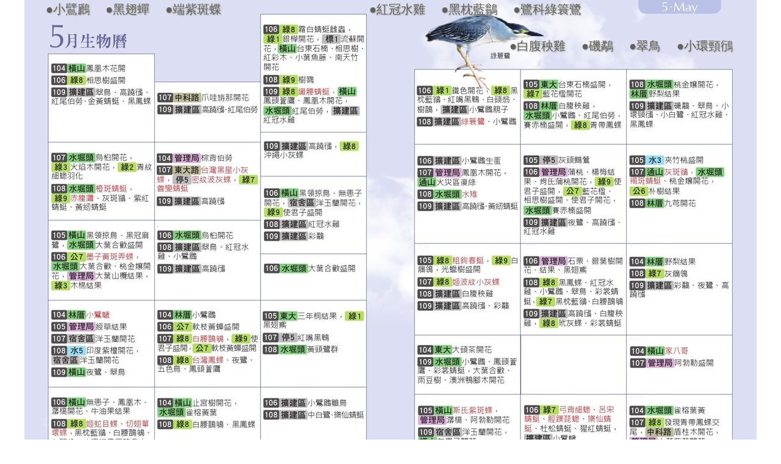

--- FILE ---
content_type: text/html
request_url: https://web2.ctsp.gov.tw/nature/naturecal_05.html
body_size: 13390
content:
<!DOCTYPE html>
<html>
<head>
	<meta charset="utf-8" />
	<meta http-equiv="X-UA-Compatible" content="IE=Edge">
	<meta http-equiv="Content-Type" content="text/html; charset=utf-8"/>
    <title>5月生物曆 - 蝴蝶、蜻蛉、鳥飛翔的科學園區</title>
    <style>
        * {
            box-sizing: border-box;
        }

        html {
            height: 100%;
            overflow: visible;
        }

        body {
            margin: 0;
            min-height: 100%;
            background-color: white;
            color: #402b07;
            font-family: "微軟正黑體", Verdana, Sans-serif;
            font-size: 125%;
            line-height: 1.5;
            overflow-x: auto;
            overflow-y: scroll;
        }

        a {
            color: #61615B;
            text-decoration: none;
            text-shadow: 1px 1px 2px #A5A29B;
            line-height: 1;
        }

            a:hover, a:focus {
                color: #d43133;
            }

        .wrapper {
            margin-left: auto;
            margin-right: auto;
            width: 1200px;
            height: 871px;
            background: url("images/bg05.jpg") no-repeat;
        }

        .main {
            display: flex;
            align-items: stretch;
            width: 100%;
            height: 100%;
        }

        .content {
            position: relative;
        }

        ul.bird-list,
        ul.bird-list2,
        ul.bird-list3 {
            position: relative;
            top: -20px;
            left: 35px;
            list-style-type: none;
            padding: 0;
        }
        ul.bird-list2 {
            top: -70px;
            left: 565px;
        }
        ul.bird-list3 {
            top: -60px;
            left: 795px;
        }
        .bird-list > li,
        .bird-list2 > li,
        .bird-list3 > li {
            display: inline-block;
            margin-right: 20px;
        }

        /* The Modal (background) */
        .modal {
            display: none; /* Hidden by default */
            position: fixed; /* Stay in place */
            z-index: 1; /* Sit on top */
            padding-top: 60px; /* Location of the box */
            left: 0;
            top: 0;
            width: 100%; /* Full width */
            height: 100%; /* Full height */
            overflow: auto; /* Enable scroll if needed */
            background-color: rgb(0,0,0); /* Fallback color */
            background-color: rgba(0,0,0,0.4); /* Black w/ opacity */
        }

        /* Modal Content */
        .modal-content {
            position: relative;
            background-color: #fefefe;
            margin: auto;
            padding: 0;
            border: 1px solid #888;
            width: 80%;
            max-width: 700px;
            box-shadow: 0 4px 8px 0 rgba(0,0,0,0.2),0 6px 20px 0 rgba(0,0,0,0.19);
            -webkit-animation-name: animatetop;
            -webkit-animation-duration: 0.4s;
            animation-name: animatetop;
            animation-duration: 0.4s;
        }

        /* Add Animation */
        @-webkit-keyframes animatetop {
            from {
                top: -300px;
                opacity: 0;
            }

            to {
                top: 0;
                opacity: 1;
            }
        }

        @keyframes animatetop {
            from {
                top: -300px;
                opacity: 0;
            }

            to {
                top: 0;
                opacity: 1;
            }
        }

        /* The Close Button */
        .close {
            color: black;
            float: right;
            font-size: 28px;
            font-weight: bold;
        }

            .close:hover,
            .close:focus {
                color: #000;
                text-decoration: none;
                cursor: pointer;
            }

        .modal-header {
            padding: 2px 16px;
            background-color: white;
            color: black;
        }

            .modal-header h2 {
                margin-top: 10px;
                margin-bottom: 10px;
            }

        .modal-body {
            padding: 2px 16px;
        }

        .modal-footer {
            padding: 2px 16px;
            background-color: #5cb85c;
            color: white;
        }
    </style>
</head>
<body>
    <div class="wrapper">
        <div class="main">
            <div class="content">
                <ul class="bird-list">
                    <li><a id="myBird01" href="#" title="小鷿鷉">●小鷿鷉</a></li>
                    <li><a id="myBird02" href="#" title="黑翅蟬">●黑翅蟬</a></li>
                    <li><a id="myBird03" href="#" title="端紫斑蝶">●端紫斑蝶</a></li>
                </ul>
                <ul class="bird-list2">
                    <li><a id="myBird04" href="#" title="紅冠水雞">●紅冠水雞</a></li>
                    <li><a id="myBird05" href="#" title="黑枕藍鶲">●黑枕藍鶲</a></li>
                    <li><a id="myBird06" href="#" title="鷺科綠簑鷺">●鷺科綠簑鷺</a></li>
                    </ul>
                <ul class="bird-list3">
                    <li><a id="myBird07" href="#" title="白腹秧雞">●白腹秧雞</a></li>
                    <li><a id="myBird08" href="#" title="磯鷸">●磯鷸</a></li>
                    <li><a id="myBird09" href="#" title="翠鳥">●翠鳥</a></li>
                    <li><a id="myBird10" href="#" title="小環頸鴴">●小環頸鴴</a></li>
                </ul>
            </div>
        </div>
    </div>
    <div id="myModal01" class="modal">
        <div class="modal-content">
            <div class="modal-header">
                <span id="close01" class="close">&times;</span>
                <h2>小鷿鷉</h2>
            </div>
            <div class="modal-body">
                <img style="width: 100%" src="images/may/5月小鷿鷉.jpg">
            </div>
        </div>
    </div>
    <div id="myModal02" class="modal">
        <div class="modal-content">
            <div class="modal-header">
                <span id="close02" class="close">&times;</span>
                <h2>黑翅蟬</h2>
            </div>
            <div class="modal-body">
                <img style="width: 100%" src="images/may/5月黑翅蟬.jpg">
            </div>
        </div>
    </div>
    <div id="myModal03" class="modal">
        <div class="modal-content">
            <div class="modal-header">
                <span id="close03" class="close">&times;</span>
                <h2>端紫斑蝶</h2>
            </div>
            <div class="modal-body">
                <img style="width: 100%" src="images/may/5月端紫斑蝶.JPG">
            </div>
        </div>
    </div>
    <div id="myModal04" class="modal">
        <div class="modal-content">
            <div class="modal-header">
                <span id="close04" class="close">&times;</span>
                <h2>紅冠水雞</h2>
            </div>
            <div class="modal-body">
                <img style="width: 100%" src="images/may/44 紅冠水雞.JPG">
            </div>
        </div>
    </div>
    <div id="myModal05" class="modal">
        <div class="modal-content">
            <div class="modal-header">
                <span id="close05" class="close">&times;</span>
                <h2>黑枕藍鶲</h2>
            </div>
            <div class="modal-body">
                <img style="width: 100%" src="images/may/42黑枕藍鶲.JPG">
            </div>
        </div>
    </div>
    <div id="myModal06" class="modal">
        <div class="modal-content">
            <div class="modal-header">
                <span id="close06" class="close">&times;</span>
                <h2>鷺科綠簑鷺</h2>
            </div>
            <div class="modal-body">
                <img style="width: 100%" src="images/may/77鷺科綠簑鷺.JPG">
            </div>
        </div>
    </div>
    <div id="myModal07" class="modal">
        <div class="modal-content">
            <div class="modal-header">
                <span id="close07" class="close">&times;</span>
                <h2>白腹秧雞</h2>
            </div>
            <div class="modal-body">
                <img style="width: 100%" src="images/may/54白腹秧雞.JPG">
            </div>
        </div>
    </div>
    <div id="myModal08" class="modal">
        <div class="modal-content">
            <div class="modal-header">
                <span id="close08" class="close">&times;</span>
                <h2>磯鷸</h2>
            </div>
            <div class="modal-body">
                <img style="width: 100%" src="images/may/11磯鷸.JPG">
            </div>
        </div>
    </div>
    <div id="myModal09" class="modal">
        <div class="modal-content">
            <div class="modal-header">
                <span id="close09" class="close">&times;</span>
                <h2>翠鳥</h2>
            </div>
            <div class="modal-body">
                <img style="width: 100%" src="images/may/27 翠鳥.JPG">
            </div>
        </div>
    </div>
    <div id="myModal10" class="modal">
        <div class="modal-content">
            <div class="modal-header">
                <span id="close10" class="close">&times;</span>
                <h2>小環頸鴴</h2>
            </div>
            <div class="modal-body">
                <img style="width: 100%" src="images/may/12 小環頸鴴.JPG">
            </div>
        </div>
    </div>
    <script>
        var bird01 = document.getElementById("myBird01");
        var bird02 = document.getElementById("myBird02");
        var bird03 = document.getElementById("myBird03");
        var bird04 = document.getElementById("myBird04");
        var bird05 = document.getElementById("myBird05");
        var bird06 = document.getElementById("myBird06");
        var bird07 = document.getElementById("myBird07");
        var bird08 = document.getElementById("myBird08");
        var bird09 = document.getElementById("myBird09");
        var bird10 = document.getElementById("myBird10");
        var modal01 = document.getElementById("myModal01");
        var modal02 = document.getElementById("myModal02");
        var modal03 = document.getElementById("myModal03");
        var modal04 = document.getElementById("myModal04");
        var modal05 = document.getElementById("myModal05");
        var modal06 = document.getElementById("myModal06");
        var modal07 = document.getElementById("myModal07");
        var modal08 = document.getElementById("myModal08");
        var modal09 = document.getElementById("myModal09");
        var modal10 = document.getElementById("myModal10");
        bird01.onclick = function () {
            modal01.style.display = "block";
        }
        bird02.onclick = function () {
            modal02.style.display = "block";
        }
        bird03.onclick = function () {
            modal03.style.display = "block";
        }
        bird04.onclick = function () {
            modal04.style.display = "block";
        }
        bird05.onclick = function () {
            modal05.style.display = "block";
        }
        bird06.onclick = function () {
            modal06.style.display = "block";
        }
        bird07.onclick = function () {
            modal07.style.display = "block";
        }
        bird08.onclick = function () {
            modal08.style.display = "block";
        }
        bird09.onclick = function () {
            modal09.style.display = "block";
        }
        bird10.onclick = function () {
            modal10.style.display = "block";
        }

        var close01 = document.getElementById("close01");
        var close02 = document.getElementById("close02");
        var close03 = document.getElementById("close03");
        var close04 = document.getElementById("close04");
        var close05 = document.getElementById("close05");
        var close06 = document.getElementById("close06");
        var close07 = document.getElementById("close07");
        var close08 = document.getElementById("close08");
        var close09 = document.getElementById("close09");
        var close10 = document.getElementById("close10");
        close01.onclick = function () {
            modal01.style.display = "none";
        }
        close02.onclick = function () {
            modal02.style.display = "none";
        }
        close03.onclick = function () {
            modal03.style.display = "none";
        }
        close04.onclick = function () {
            modal04.style.display = "none";
        }
        close05.onclick = function () {
            modal05.style.display = "none";
        }
        close06.onclick = function () {
            modal06.style.display = "none";
        }
        close07.onclick = function () {
            modal07.style.display = "none";
        }
        close08.onclick = function () {
            modal08.style.display = "none";
        }
        close09.onclick = function () {
            modal09.style.display = "none";
        }
        close10.onclick = function () {
            modal10.style.display = "none";
        }
    </script>
</body>
</html>
